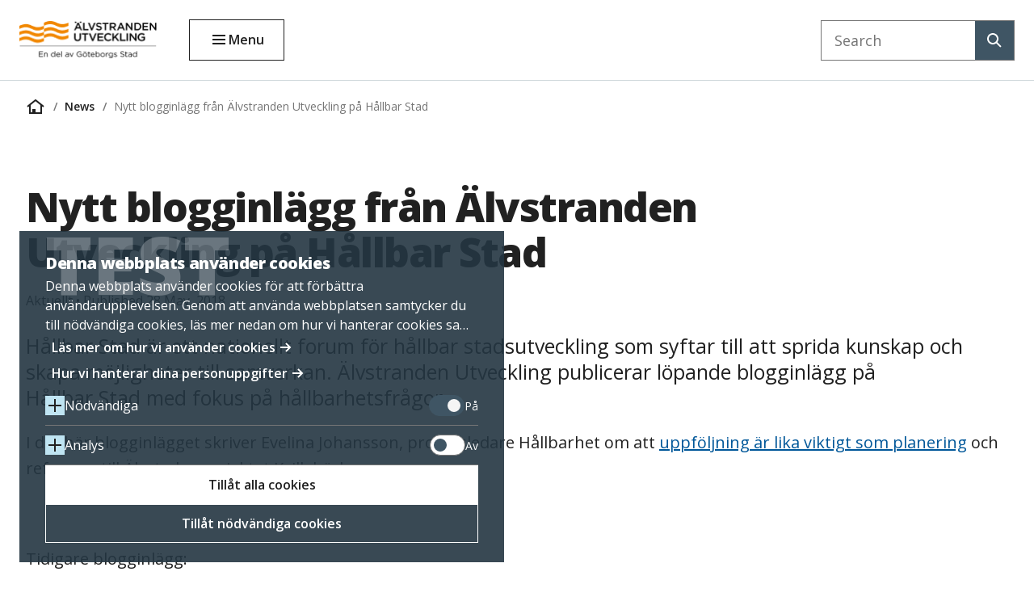

--- FILE ---
content_type: text/html; charset=UTF-8
request_url: https://test-alvstranden.com/nytt-blogginlagg-fran-alvstranden-utveckling-pa-hallbar-stad-2/
body_size: 13230
content:
<!doctype html>
<html class="no-js" lang="en-US">
  <head>
  <meta charset="utf-8">
  <meta http-equiv="x-ua-compatible" content="ie=edge">
  <meta http-equiv="Content-Security-Policy" content="default-src 'self' *.alvstranden.local *.test-alvstranden.local *.test-alvstranden.com *.alvstranden.com;connect-src 'self' *.google.com *.google-analytics.com *.mapbox.com *.matomo.cloud *.cookiebot.com;frame-src *.youtube.com *.youtube-nocookie.com *.mediaflowpro.com *.cookiebot.com;img-src 'self' data: http: https: *.alvstranden.local *.test-alvstranden.local *.test-alvstranden.com *.alvstranden.com blob:;font-src 'self' data: http: https: fonts.googleapis.com;style-src 'self' 'unsafe-inline' data: http: https: fonts.googleapis.com;style-src-elem 'self' 'unsafe-inline' http: https:;script-src 'self' 'unsafe-inline' 'unsafe-eval' blob: data: http: https:;script-src-elem 'self' 'unsafe-inline' http: https:;child-src blob: *.alvstranden.local *.test-alvstranden.local *.test-alvstranden.com *.alvstranden.com;">
  <meta name="viewport" content="width=device-width, initial-scale=1, shrink-to-fit=no">
  <meta name='robots' content='noindex, nofollow' />
	<style>img:is([sizes="auto" i], [sizes^="auto," i]) { contain-intrinsic-size: 3000px 1500px }</style>
	
	<!-- This site is optimized with the Yoast SEO plugin v26.1.1 - https://yoast.com/wordpress/plugins/seo/ -->
	<title>Nytt blogginlägg från Älvstranden Utveckling på Hållbar Stad - Älvstranden Utveckling AB</title>
	<meta property="og:locale" content="en_US" />
	<meta property="og:type" content="article" />
	<meta property="og:title" content="Nytt blogginlägg från Älvstranden Utveckling på Hållbar Stad - Älvstranden Utveckling AB" />
	<meta property="og:description" content="Hållbar Stad är ett nationellt forum för hållbar stadsutveckling som syftar till att sprida kunskap och skapa möjligheter till samverkan. Älvstranden Utveckling publicerar löpande blogginlägg på Hållbar Stad med fokus på hållbarhetsfrågor. I det här blogginlägget skriver Evelina Johansson, processledare Hållbarhet om att uppföljning är lika viktigt som planering och refererar till Älvstadenprojektet Kvillebäcken. &nbsp; Tidigare blogginlägg: Christine Olofsson, Hållbarhetschef; Det krävs [&hellip;]" />
	<meta property="og:url" content="https://test-alvstranden.com/nytt-blogginlagg-fran-alvstranden-utveckling-pa-hallbar-stad-2/" />
	<meta property="og:site_name" content="Älvstranden Utveckling AB" />
	<meta property="article:published_time" content="2018-05-28T10:42:51+00:00" />
	<meta name="author" content="Älvstranden Utveckling" />
	<meta name="twitter:card" content="summary_large_image" />
	<meta name="twitter:label1" content="Written by" />
	<meta name="twitter:data1" content="Älvstranden Utveckling" />
	<meta name="twitter:label2" content="Est. reading time" />
	<meta name="twitter:data2" content="1 minute" />
	<script type="application/ld+json" class="yoast-schema-graph">{"@context":"https://schema.org","@graph":[{"@type":"Article","@id":"https://test-alvstranden.com/nytt-blogginlagg-fran-alvstranden-utveckling-pa-hallbar-stad-2/#article","isPartOf":{"@id":"https://test-alvstranden.com/nytt-blogginlagg-fran-alvstranden-utveckling-pa-hallbar-stad-2/"},"author":{"name":"Älvstranden Utveckling","@id":"https://test-alvstranden.com/#/schema/person/777ae1a03c4bc63f1e12a5e60279c378"},"headline":"Nytt blogginlägg från Älvstranden Utveckling på Hållbar Stad","datePublished":"2018-05-28T10:42:51+00:00","mainEntityOfPage":{"@id":"https://test-alvstranden.com/nytt-blogginlagg-fran-alvstranden-utveckling-pa-hallbar-stad-2/"},"wordCount":140,"publisher":{"@id":"https://test-alvstranden.com/#organization"},"image":{"@id":"https://test-alvstranden.com/nytt-blogginlagg-fran-alvstranden-utveckling-pa-hallbar-stad-2/#primaryimage"},"thumbnailUrl":"","articleSection":["Aktuellt"],"inLanguage":"en-US"},{"@type":"WebPage","@id":"https://test-alvstranden.com/nytt-blogginlagg-fran-alvstranden-utveckling-pa-hallbar-stad-2/","url":"https://test-alvstranden.com/nytt-blogginlagg-fran-alvstranden-utveckling-pa-hallbar-stad-2/","name":"Nytt blogginlägg från Älvstranden Utveckling på Hållbar Stad - Älvstranden Utveckling AB","isPartOf":{"@id":"https://test-alvstranden.com/#website"},"primaryImageOfPage":{"@id":"https://test-alvstranden.com/nytt-blogginlagg-fran-alvstranden-utveckling-pa-hallbar-stad-2/#primaryimage"},"image":{"@id":"https://test-alvstranden.com/nytt-blogginlagg-fran-alvstranden-utveckling-pa-hallbar-stad-2/#primaryimage"},"thumbnailUrl":"","datePublished":"2018-05-28T10:42:51+00:00","breadcrumb":{"@id":"https://test-alvstranden.com/nytt-blogginlagg-fran-alvstranden-utveckling-pa-hallbar-stad-2/#breadcrumb"},"inLanguage":"en-US","potentialAction":[{"@type":"ReadAction","target":["https://test-alvstranden.com/nytt-blogginlagg-fran-alvstranden-utveckling-pa-hallbar-stad-2/"]}]},{"@type":"ImageObject","inLanguage":"en-US","@id":"https://test-alvstranden.com/nytt-blogginlagg-fran-alvstranden-utveckling-pa-hallbar-stad-2/#primaryimage","url":"","contentUrl":""},{"@type":"BreadcrumbList","@id":"https://test-alvstranden.com/nytt-blogginlagg-fran-alvstranden-utveckling-pa-hallbar-stad-2/#breadcrumb","itemListElement":[{"@type":"ListItem","position":1,"name":"Home","item":"https://test-alvstranden.com/"},{"@type":"ListItem","position":2,"name":"Nyheter","item":"https://test-alvstranden.com/nyheter/"},{"@type":"ListItem","position":3,"name":"Nytt blogginlägg från Älvstranden Utveckling på Hållbar Stad"}]},{"@type":"WebSite","@id":"https://test-alvstranden.com/#website","url":"https://test-alvstranden.com/","name":"Älvstranden Utveckling AB","description":"En del av Göteborgs Stad","publisher":{"@id":"https://test-alvstranden.com/#organization"},"potentialAction":[{"@type":"SearchAction","target":{"@type":"EntryPoint","urlTemplate":"https://test-alvstranden.com/?s={search_term_string}"},"query-input":{"@type":"PropertyValueSpecification","valueRequired":true,"valueName":"search_term_string"}}],"inLanguage":"en-US"},{"@type":"Organization","@id":"https://test-alvstranden.com/#organization","name":"Älvstranden Utveckling AB","url":"https://test-alvstranden.com/","logo":{"@type":"ImageObject","inLanguage":"en-US","@id":"https://test-alvstranden.com/#/schema/logo/image/","url":"https://test-alvstranden.com/app/uploads/2020/10/logo.png","contentUrl":"https://test-alvstranden.com/app/uploads/2020/10/logo.png","width":171,"height":48,"caption":"Älvstranden Utveckling AB"},"image":{"@id":"https://test-alvstranden.com/#/schema/logo/image/"}},{"@type":"Person","@id":"https://test-alvstranden.com/#/schema/person/777ae1a03c4bc63f1e12a5e60279c378","name":"Älvstranden Utveckling","image":{"@type":"ImageObject","inLanguage":"en-US","@id":"https://test-alvstranden.com/#/schema/person/image/","url":"https://secure.gravatar.com/avatar/d159ef624ed86697b4f1f3ff086aacddfdfd42d463a8003694f775e1e2d95e2c?s=96&d=mm&r=g","contentUrl":"https://secure.gravatar.com/avatar/d159ef624ed86697b4f1f3ff086aacddfdfd42d463a8003694f775e1e2d95e2c?s=96&d=mm&r=g","caption":"Älvstranden Utveckling"},"url":"https://test-alvstranden.com/author/wp_alv_testcom/"}]}</script>
	<!-- / Yoast SEO plugin. -->


<link rel='dns-prefetch' href='//api.mapbox.com' />
		<style>
			.lazyload,
			.lazyloading {
				max-width: 100%;
			}
		</style>
		<link rel='stylesheet' id='wp-block-library-css' href='https://test-alvstranden.com/wp/wp-includes/css/dist/block-library/style.min.css?ver=6.8.3'  media='all' />
<style id='global-styles-inline-css' >
:root{--wp--preset--aspect-ratio--square: 1;--wp--preset--aspect-ratio--4-3: 4/3;--wp--preset--aspect-ratio--3-4: 3/4;--wp--preset--aspect-ratio--3-2: 3/2;--wp--preset--aspect-ratio--2-3: 2/3;--wp--preset--aspect-ratio--16-9: 16/9;--wp--preset--aspect-ratio--9-16: 9/16;--wp--preset--color--black: #000000;--wp--preset--color--cyan-bluish-gray: #abb8c3;--wp--preset--color--white: #ffffff;--wp--preset--color--pale-pink: #f78da7;--wp--preset--color--vivid-red: #cf2e2e;--wp--preset--color--luminous-vivid-orange: #ff6900;--wp--preset--color--luminous-vivid-amber: #fcb900;--wp--preset--color--light-green-cyan: #7bdcb5;--wp--preset--color--vivid-green-cyan: #00d084;--wp--preset--color--pale-cyan-blue: #8ed1fc;--wp--preset--color--vivid-cyan-blue: #0693e3;--wp--preset--color--vivid-purple: #9b51e0;--wp--preset--gradient--vivid-cyan-blue-to-vivid-purple: linear-gradient(135deg,rgba(6,147,227,1) 0%,rgb(155,81,224) 100%);--wp--preset--gradient--light-green-cyan-to-vivid-green-cyan: linear-gradient(135deg,rgb(122,220,180) 0%,rgb(0,208,130) 100%);--wp--preset--gradient--luminous-vivid-amber-to-luminous-vivid-orange: linear-gradient(135deg,rgba(252,185,0,1) 0%,rgba(255,105,0,1) 100%);--wp--preset--gradient--luminous-vivid-orange-to-vivid-red: linear-gradient(135deg,rgba(255,105,0,1) 0%,rgb(207,46,46) 100%);--wp--preset--gradient--very-light-gray-to-cyan-bluish-gray: linear-gradient(135deg,rgb(238,238,238) 0%,rgb(169,184,195) 100%);--wp--preset--gradient--cool-to-warm-spectrum: linear-gradient(135deg,rgb(74,234,220) 0%,rgb(151,120,209) 20%,rgb(207,42,186) 40%,rgb(238,44,130) 60%,rgb(251,105,98) 80%,rgb(254,248,76) 100%);--wp--preset--gradient--blush-light-purple: linear-gradient(135deg,rgb(255,206,236) 0%,rgb(152,150,240) 100%);--wp--preset--gradient--blush-bordeaux: linear-gradient(135deg,rgb(254,205,165) 0%,rgb(254,45,45) 50%,rgb(107,0,62) 100%);--wp--preset--gradient--luminous-dusk: linear-gradient(135deg,rgb(255,203,112) 0%,rgb(199,81,192) 50%,rgb(65,88,208) 100%);--wp--preset--gradient--pale-ocean: linear-gradient(135deg,rgb(255,245,203) 0%,rgb(182,227,212) 50%,rgb(51,167,181) 100%);--wp--preset--gradient--electric-grass: linear-gradient(135deg,rgb(202,248,128) 0%,rgb(113,206,126) 100%);--wp--preset--gradient--midnight: linear-gradient(135deg,rgb(2,3,129) 0%,rgb(40,116,252) 100%);--wp--preset--font-size--small: 13px;--wp--preset--font-size--medium: 20px;--wp--preset--font-size--large: 36px;--wp--preset--font-size--x-large: 42px;--wp--preset--spacing--20: 0.44rem;--wp--preset--spacing--30: 0.67rem;--wp--preset--spacing--40: 1rem;--wp--preset--spacing--50: 1.5rem;--wp--preset--spacing--60: 2.25rem;--wp--preset--spacing--70: 3.38rem;--wp--preset--spacing--80: 5.06rem;--wp--preset--shadow--natural: 6px 6px 9px rgba(0, 0, 0, 0.2);--wp--preset--shadow--deep: 12px 12px 50px rgba(0, 0, 0, 0.4);--wp--preset--shadow--sharp: 6px 6px 0px rgba(0, 0, 0, 0.2);--wp--preset--shadow--outlined: 6px 6px 0px -3px rgba(255, 255, 255, 1), 6px 6px rgba(0, 0, 0, 1);--wp--preset--shadow--crisp: 6px 6px 0px rgba(0, 0, 0, 1);}:where(body) { margin: 0; }.wp-site-blocks > .alignleft { float: left; margin-right: 2em; }.wp-site-blocks > .alignright { float: right; margin-left: 2em; }.wp-site-blocks > .aligncenter { justify-content: center; margin-left: auto; margin-right: auto; }:where(.is-layout-flex){gap: 0.5em;}:where(.is-layout-grid){gap: 0.5em;}.is-layout-flow > .alignleft{float: left;margin-inline-start: 0;margin-inline-end: 2em;}.is-layout-flow > .alignright{float: right;margin-inline-start: 2em;margin-inline-end: 0;}.is-layout-flow > .aligncenter{margin-left: auto !important;margin-right: auto !important;}.is-layout-constrained > .alignleft{float: left;margin-inline-start: 0;margin-inline-end: 2em;}.is-layout-constrained > .alignright{float: right;margin-inline-start: 2em;margin-inline-end: 0;}.is-layout-constrained > .aligncenter{margin-left: auto !important;margin-right: auto !important;}.is-layout-constrained > :where(:not(.alignleft):not(.alignright):not(.alignfull)){margin-left: auto !important;margin-right: auto !important;}body .is-layout-flex{display: flex;}.is-layout-flex{flex-wrap: wrap;align-items: center;}.is-layout-flex > :is(*, div){margin: 0;}body .is-layout-grid{display: grid;}.is-layout-grid > :is(*, div){margin: 0;}body{padding-top: 0px;padding-right: 0px;padding-bottom: 0px;padding-left: 0px;}a:where(:not(.wp-element-button)){text-decoration: underline;}:root :where(.wp-element-button, .wp-block-button__link){background-color: #32373c;border-width: 0;color: #fff;font-family: inherit;font-size: inherit;line-height: inherit;padding: calc(0.667em + 2px) calc(1.333em + 2px);text-decoration: none;}.has-black-color{color: var(--wp--preset--color--black) !important;}.has-cyan-bluish-gray-color{color: var(--wp--preset--color--cyan-bluish-gray) !important;}.has-white-color{color: var(--wp--preset--color--white) !important;}.has-pale-pink-color{color: var(--wp--preset--color--pale-pink) !important;}.has-vivid-red-color{color: var(--wp--preset--color--vivid-red) !important;}.has-luminous-vivid-orange-color{color: var(--wp--preset--color--luminous-vivid-orange) !important;}.has-luminous-vivid-amber-color{color: var(--wp--preset--color--luminous-vivid-amber) !important;}.has-light-green-cyan-color{color: var(--wp--preset--color--light-green-cyan) !important;}.has-vivid-green-cyan-color{color: var(--wp--preset--color--vivid-green-cyan) !important;}.has-pale-cyan-blue-color{color: var(--wp--preset--color--pale-cyan-blue) !important;}.has-vivid-cyan-blue-color{color: var(--wp--preset--color--vivid-cyan-blue) !important;}.has-vivid-purple-color{color: var(--wp--preset--color--vivid-purple) !important;}.has-black-background-color{background-color: var(--wp--preset--color--black) !important;}.has-cyan-bluish-gray-background-color{background-color: var(--wp--preset--color--cyan-bluish-gray) !important;}.has-white-background-color{background-color: var(--wp--preset--color--white) !important;}.has-pale-pink-background-color{background-color: var(--wp--preset--color--pale-pink) !important;}.has-vivid-red-background-color{background-color: var(--wp--preset--color--vivid-red) !important;}.has-luminous-vivid-orange-background-color{background-color: var(--wp--preset--color--luminous-vivid-orange) !important;}.has-luminous-vivid-amber-background-color{background-color: var(--wp--preset--color--luminous-vivid-amber) !important;}.has-light-green-cyan-background-color{background-color: var(--wp--preset--color--light-green-cyan) !important;}.has-vivid-green-cyan-background-color{background-color: var(--wp--preset--color--vivid-green-cyan) !important;}.has-pale-cyan-blue-background-color{background-color: var(--wp--preset--color--pale-cyan-blue) !important;}.has-vivid-cyan-blue-background-color{background-color: var(--wp--preset--color--vivid-cyan-blue) !important;}.has-vivid-purple-background-color{background-color: var(--wp--preset--color--vivid-purple) !important;}.has-black-border-color{border-color: var(--wp--preset--color--black) !important;}.has-cyan-bluish-gray-border-color{border-color: var(--wp--preset--color--cyan-bluish-gray) !important;}.has-white-border-color{border-color: var(--wp--preset--color--white) !important;}.has-pale-pink-border-color{border-color: var(--wp--preset--color--pale-pink) !important;}.has-vivid-red-border-color{border-color: var(--wp--preset--color--vivid-red) !important;}.has-luminous-vivid-orange-border-color{border-color: var(--wp--preset--color--luminous-vivid-orange) !important;}.has-luminous-vivid-amber-border-color{border-color: var(--wp--preset--color--luminous-vivid-amber) !important;}.has-light-green-cyan-border-color{border-color: var(--wp--preset--color--light-green-cyan) !important;}.has-vivid-green-cyan-border-color{border-color: var(--wp--preset--color--vivid-green-cyan) !important;}.has-pale-cyan-blue-border-color{border-color: var(--wp--preset--color--pale-cyan-blue) !important;}.has-vivid-cyan-blue-border-color{border-color: var(--wp--preset--color--vivid-cyan-blue) !important;}.has-vivid-purple-border-color{border-color: var(--wp--preset--color--vivid-purple) !important;}.has-vivid-cyan-blue-to-vivid-purple-gradient-background{background: var(--wp--preset--gradient--vivid-cyan-blue-to-vivid-purple) !important;}.has-light-green-cyan-to-vivid-green-cyan-gradient-background{background: var(--wp--preset--gradient--light-green-cyan-to-vivid-green-cyan) !important;}.has-luminous-vivid-amber-to-luminous-vivid-orange-gradient-background{background: var(--wp--preset--gradient--luminous-vivid-amber-to-luminous-vivid-orange) !important;}.has-luminous-vivid-orange-to-vivid-red-gradient-background{background: var(--wp--preset--gradient--luminous-vivid-orange-to-vivid-red) !important;}.has-very-light-gray-to-cyan-bluish-gray-gradient-background{background: var(--wp--preset--gradient--very-light-gray-to-cyan-bluish-gray) !important;}.has-cool-to-warm-spectrum-gradient-background{background: var(--wp--preset--gradient--cool-to-warm-spectrum) !important;}.has-blush-light-purple-gradient-background{background: var(--wp--preset--gradient--blush-light-purple) !important;}.has-blush-bordeaux-gradient-background{background: var(--wp--preset--gradient--blush-bordeaux) !important;}.has-luminous-dusk-gradient-background{background: var(--wp--preset--gradient--luminous-dusk) !important;}.has-pale-ocean-gradient-background{background: var(--wp--preset--gradient--pale-ocean) !important;}.has-electric-grass-gradient-background{background: var(--wp--preset--gradient--electric-grass) !important;}.has-midnight-gradient-background{background: var(--wp--preset--gradient--midnight) !important;}.has-small-font-size{font-size: var(--wp--preset--font-size--small) !important;}.has-medium-font-size{font-size: var(--wp--preset--font-size--medium) !important;}.has-large-font-size{font-size: var(--wp--preset--font-size--large) !important;}.has-x-large-font-size{font-size: var(--wp--preset--font-size--x-large) !important;}
:where(.wp-block-post-template.is-layout-flex){gap: 1.25em;}:where(.wp-block-post-template.is-layout-grid){gap: 1.25em;}
:where(.wp-block-columns.is-layout-flex){gap: 2em;}:where(.wp-block-columns.is-layout-grid){gap: 2em;}
:root :where(.wp-block-pullquote){font-size: 1.5em;line-height: 1.6;}
</style>
<link rel='stylesheet' id='searchwp-live-search-css' href='https://test-alvstranden.com/app/mu-plugins/searchwp-live-ajax-search/assets/styles/style.css?ver=1.7.5'  media='all' />
<link rel='stylesheet' id='sage/main.css-css' href='https://test-alvstranden.com/app/themes/alvstranden-utveckling/dist/styles/main_d46dfb1f.css'  media='all' />
<script  src="//api.mapbox.com/mapbox-gl-js/v1.4.1/mapbox-gl.js?ver=1.0.0" id="mapbox-script-js"></script>
<script  src="https://test-alvstranden.com/wp/wp-includes/js/jquery/jquery.min.js?ver=3.7.1" id="jquery-core-js"></script>
<script  src="https://test-alvstranden.com/wp/wp-includes/js/jquery/jquery-migrate.min.js?ver=3.4.1" id="jquery-migrate-js"></script>
<link rel="https://api.w.org/" href="https://test-alvstranden.com/wp-json/" /><link rel="alternate" title="JSON" type="application/json" href="https://test-alvstranden.com/wp-json/wp/v2/posts/5314" /><link rel='shortlink' href='https://test-alvstranden.com/?p=5314' />
<link rel="alternate" title="oEmbed (JSON)" type="application/json+oembed" href="https://test-alvstranden.com/wp-json/oembed/1.0/embed?url=https%3A%2F%2Ftest-alvstranden.com%2Fnytt-blogginlagg-fran-alvstranden-utveckling-pa-hallbar-stad-2%2F" />
<link rel="alternate" title="oEmbed (XML)" type="text/xml+oembed" href="https://test-alvstranden.com/wp-json/oembed/1.0/embed?url=https%3A%2F%2Ftest-alvstranden.com%2Fnytt-blogginlagg-fran-alvstranden-utveckling-pa-hallbar-stad-2%2F&#038;format=xml" />
		<script>
			document.documentElement.className = document.documentElement.className.replace('no-js', 'js');
		</script>
				<style>
			.no-js img.lazyload {
				display: none;
			}

			figure.wp-block-image img.lazyloading {
				min-width: 150px;
			}

			.lazyload,
			.lazyloading {
				--smush-placeholder-width: 100px;
				--smush-placeholder-aspect-ratio: 1/1;
				width: var(--smush-image-width, var(--smush-placeholder-width)) !important;
				aspect-ratio: var(--smush-image-aspect-ratio, var(--smush-placeholder-aspect-ratio)) !important;
			}

						.lazyload, .lazyloading {
				opacity: 0;
			}

			.lazyloaded {
				opacity: 1;
				transition: opacity 400ms;
				transition-delay: 0ms;
			}

					</style>
		  <link href="https://fonts.googleapis.com/css2?family=Open+Sans:wght@400;600;800&display=swap" rel="stylesheet">
                      <!-- Matomo Tag Manager -->
<script>
  var _mtm = window._mtm = window._mtm || [];
  _mtm.push({'mtm.startTime': (new Date().getTime()), 'event': 'mtm.Start'});
  (function() {
    var d=document, g=d.createElement('script'), s=d.getElementsByTagName('script')[0];
    g.async=true; g.src='https://cdn.matomo.cloud/alvstranden.matomo.cloud/container_5DBkg24j.js'; s.parentNode.insertBefore(g,s);
  })();
</script>
<!-- End Matomo Tag Manager -->            </head>
  <body data-rsssl=1 class="wp-singular post-template-default single single-post postid-5314 single-format-standard wp-custom-logo wp-theme-alvstranden-utvecklingresources nytt-blogginlagg-fran-alvstranden-utveckling-pa-hallbar-stad-2 app-data index-data singular-data single-data single-post-data single-post-nytt-blogginlagg-fran-alvstranden-utveckling-pa-hallbar-stad-2-data" data-wp-home="https://test-alvstranden.com">
        <header class="header">
  <a class="skip-to-main theme theme--dark-blue" href="#main">
    Skip to main content
  </a>
  <div class="header__left">
    <a href="https://test-alvstranden.com/" class="custom-logo-link" rel="home"><img width="171" height="48" data-src="https://test-alvstranden.com/app/uploads/2020/10/logo.png" class="custom-logo lazyload" alt="Älvstranden Utveckling, En del av Göteborgs Stad" decoding="async" src="[data-uri]" style="--smush-placeholder-width: 171px; --smush-placeholder-aspect-ratio: 171/48;" /></a>
    <nav aria-labelledby="main-menu" class="main__navigation-menu">
    <button class="button button--secondary button--no-icon header__menu" type="button" aria-controls="main-navigation" aria-haspopup="true" aria-expanded="false">
      Menu
    </button>
    <div class="main__navigation" id="main-navigation">
  <div class="main__navigation-container">
    <div class="main__navigation-header">
                                    <a href="/" class="header__language" >
              English                          </a>
                              <button class="button close close-black close-menu" aria-expanded="true">Close</button>
    </div>
    <h1 id="main-menu" class="screen-reader-text">Main menu</h1>
            <h2 id="main-shortcuts" class="main__navigation-title h3">Shortcuts</h2>
      <div class="main-menu"><ul id="menu-genvagar" class="accordion-menu"><li id="menu-item-754" class="menu-item menu-item-type-post_type menu-item-object-page menu-item-754"><a href="https://test-alvstranden.com/hyresgast/felanmalan-for-hyresgast/">Felanmälan för hyresgäst</a></li>
<li id="menu-item-424" class="menu-item menu-item-type-post_type menu-item-object-page menu-item-424"><a href="https://test-alvstranden.com/kontakta-oss/">Kontakta oss</a></li>
</ul></div>
    
            <h2 id="main-primary" class="main__navigation-title h3">Navigate</h2>
          <div class="main-menu"><ul id="menu-navigera" class="accordion-menu"><li id="menu-item-422" class="menu-item menu-item-type-post_type menu-item-object-page menu-item-has-children menu-item-422"><a href="https://test-alvstranden.com/hallbar-stadsutveckling/">Hållbar stadsutveckling</a>
<ul class="sub-menu">
	<li id="menu-item-830" class="menu-item menu-item-type-post_type menu-item-object-page menu-item-830"><a href="https://test-alvstranden.com/hallbar-stadsutveckling/vi-utvecklar-alvstaden/">Vi utvecklar Älvstaden</a></li>
	<li id="menu-item-831" class="menu-item menu-item-type-post_type menu-item-object-page menu-item-has-children menu-item-831"><a href="https://test-alvstranden.com/hallbar-stadsutveckling/sa-bygger-vi-hallbar-stad/">Så bygger vi hållbar stad</a>
	<ul class="sub-menu">
		<li id="menu-item-834" class="menu-item menu-item-type-post_type menu-item-object-page menu-item-834"><a href="https://test-alvstranden.com/hallbar-stadsutveckling/sa-bygger-vi-hallbar-stad/fastighetsutveckling/">Fastighetsutveckling</a></li>
		<li id="menu-item-857" class="menu-item menu-item-type-post_type menu-item-object-page menu-item-857"><a href="https://test-alvstranden.com/hallbar-stadsutveckling/sa-bygger-vi-hallbar-stad/vi-gor-det-tillsammans/">Vi gör det tillsammans</a></li>
		<li id="menu-item-856" class="menu-item menu-item-type-post_type menu-item-object-page menu-item-856"><a href="https://test-alvstranden.com/hallbar-stadsutveckling/sa-bygger-vi-hallbar-stad/testa-och-prova/">Testa och prova</a></li>
		<li id="menu-item-858" class="menu-item menu-item-type-post_type menu-item-object-page menu-item-has-children menu-item-858"><a href="https://test-alvstranden.com/hallbar-stadsutveckling/sa-bygger-vi-hallbar-stad/forskning-och-innovation/">Forskning och innovation</a>
		<ul class="sub-menu">
			<li id="menu-item-859" class="menu-item menu-item-type-post_type menu-item-object-page menu-item-859"><a href="https://test-alvstranden.com/hallbar-stadsutveckling/sa-bygger-vi-hallbar-stad/forskning-och-innovation/fusion-point/">Fusion Point</a></li>
			<li id="menu-item-835" class="menu-item menu-item-type-post_type menu-item-object-page menu-item-835"><a href="https://test-alvstranden.com/hallbar-stadsutveckling/sa-bygger-vi-hallbar-stad/forskning-och-innovation/stadsutvecklingszoner/">Stadsutvecklingszoner</a></li>
			<li id="menu-item-833" class="menu-item menu-item-type-post_type menu-item-object-page menu-item-833"><a href="https://test-alvstranden.com/hallbar-stadsutveckling/sa-bygger-vi-hallbar-stad/forskning-och-innovation/citylab/">CityLab</a></li>
		</ul>
</li>
	</ul>
</li>
	<li id="menu-item-854" class="menu-item menu-item-type-post_type menu-item-object-page menu-item-has-children menu-item-854"><a href="https://test-alvstranden.com/hallbar-stadsutveckling/vara-omraden/">Våra områden</a>
	<ul class="sub-menu">
		<li id="menu-item-860" class="menu-item menu-item-type-post_type menu-item-object-page menu-item-860"><a href="https://test-alvstranden.com/hallbar-stadsutveckling/vara-omraden/">Våra områden</a></li>
	</ul>
</li>
	<li id="menu-item-853" class="menu-item menu-item-type-post_type menu-item-object-page menu-item-853"><a href="https://test-alvstranden.com/hallbar-stadsutveckling/nationellt-ledande-2024/">Nationellt ledande 2024</a></li>
	<li id="menu-item-852" class="menu-item menu-item-type-post_type menu-item-object-page menu-item-852"><a href="https://test-alvstranden.com/hallbar-stadsutveckling/globala-malen/">Globala målen</a></li>
</ul>
</li>
<li id="menu-item-421" class="menu-item menu-item-type-post_type menu-item-object-page menu-item-has-children menu-item-421"><a href="https://test-alvstranden.com/om-oss/">Om oss</a>
<ul class="sub-menu">
	<li id="menu-item-9143" class="menu-item menu-item-type-post_type_archive menu-item-object-property menu-item-9143"><a href="https://test-alvstranden.com/tenant/properties/">Våra fastigheter</a></li>
</ul>
</li>
<li id="menu-item-420" class="menu-item menu-item-type-post_type menu-item-object-page menu-item-420"><a href="https://test-alvstranden.com/jobba-hos-oss/">Jobba hos oss</a></li>
<li id="menu-item-9142" class="menu-item menu-item-type-post_type_archive menu-item-object-object menu-item-9142"><a href="https://test-alvstranden.com/objects/">Objects</a></li>
<li id="menu-item-755" class="menu-item menu-item-type-post_type menu-item-object-page menu-item-has-children menu-item-755"><a href="https://test-alvstranden.com/hyresgast/">Hyresgäst</a>
<ul class="sub-menu">
	<li id="menu-item-9141" class="menu-item menu-item-type-post_type_archive menu-item-object-property menu-item-9141"><a href="https://test-alvstranden.com/tenant/properties/">Properties</a></li>
	<li id="menu-item-865" class="menu-item menu-item-type-post_type menu-item-object-page menu-item-865"><a href="https://test-alvstranden.com/hyresgast/intresseanmalan/">Intresseanmälan</a></li>
	<li id="menu-item-866" class="menu-item menu-item-type-post_type menu-item-object-page menu-item-866"><a href="https://test-alvstranden.com/hyresgast/felanmalan-for-hyresgast/">Felanmälan för hyresgäst</a></li>
</ul>
</li>
<li id="menu-item-872" class="menu-item menu-item-type-post_type menu-item-object-page current_page_parent menu-item-872"><a href="https://test-alvstranden.com/nyheter/">Nyheter</a></li>
<li id="menu-item-416" class="menu-item menu-item-type-post_type menu-item-object-page menu-item-416"><a href="https://test-alvstranden.com/video/">Video</a></li>
</ul></div>
    
            <h2 id="main-see-also" class="main__navigation-title h3">See also</h2>
          <div class="main-menu"><ul id="menu-se-aven" class="accordion-menu"><li id="menu-item-431" class="linkedin menu-item menu-item-type-custom menu-item-object-custom link--external menu-item-431"><a target="_blank" href="https://www.linkedin.com/company/alvstranden-utveckling/">LinkedIn<span class="screen-reader-text">opens in new window</span></a></li>
<li id="menu-item-432" class="mynewsdesk menu-item menu-item-type-custom menu-item-object-custom link--external menu-item-432"><a target="_blank" href="https://www.mynewsdesk.com/se/aelvstranden-utveckling-ab">MyNewsDesk<span class="screen-reader-text">opens in new window</span></a></li>
<li id="menu-item-433" class="twitter menu-item menu-item-type-custom menu-item-object-custom link--external menu-item-433"><a target="_blank" href="https://twitter.com/alvstranden">Twitter<span class="screen-reader-text">opens in new window</span></a></li>
<li id="menu-item-434" class="youtube menu-item menu-item-type-custom menu-item-object-custom link--external menu-item-434"><a target="_blank" href="https://www.youtube.com/channel/UCFkQ9jIc4iLtAidbwuywDBQ">YouTube<span class="screen-reader-text">opens in new window</span></a></li>
<li id="menu-item-429" class="menu-item menu-item-type-custom menu-item-object-custom link--external menu-item-429"><a target="_blank" href="https://stadsutveckling.goteborg.se/">Stadsutveckling Göteborg<span class="screen-reader-text">opens in new window</span></a></li>
<li id="menu-item-430" class="menu-item menu-item-type-custom menu-item-object-custom link--external menu-item-430"><a target="_blank" href="https://alvrummet.se/">Älvrummet<span class="screen-reader-text">opens in new window</span></a></li>
</ul></div>
      </div>
  <div class="overlay"></div>
</div>
    </nav>
    <button class="button button--search button--secondary header__search-button" id="openSearch" aria-controls="mobileSearch" aria-expanded="false">
      Search
    </button>
    <div class="mobile__search--popup" aria-haspopup="true" id="mobileSearch">
      <div class="mobile__search--content">
        <span class="screen-reader-text">Search website</span>
        <form class="mobile__search--form" method="GET" action="https://test-alvstranden.com" role="search" aria-label="Search the site">
          <label class="mobile__search-label">
            <span class="screen-reader-text">Search website</span>
            <input class="mobile__search-text" type="search" name="s" placeholder="Search" data-swplive="true" data-swpontop="true" data-swpparentel="#mobile-live-search-box" />
          </label>
          <button class="button button--darkblue button--search-alt button--mobile header__search-submit" type="submit">
            <span class="screen-reader-text">Search</span>
          </button>
          <div class="live-search-box" id="mobile-live-search-box">
          </div>
        </form>
        <button class="button close mobile__search-close" aria-expanded="true" id="closeSearch">Close</button>
      </div>
    </div>
  </div>
  <div class="header__right">
        <form class="header__search" method="GET" action="https://test-alvstranden.com" role="search" aria-label="Search the site">
    <input type="hidden" name="tab" value="all">
    <label class="header__search-label" style="position: relative">
        <span class="screen-reader-text">Search website</span>
        <input class="header__search-text" type="search" name="s" placeholder="Search" data-swplive="true" data-swpparentel="#live-search-box"  data-swpontop="true"/>
    </label>
    <button class="button button--darkblue button--search-alt button--small header__search-submit" type="submit">
    <span class="screen-reader-text">Search</span>
    </button>
    <div class="live-search-box" id="live-search-box">
    </div>
</form>

  </div>
</header>
<div class="sticky-header-container">&nbsp;</div>
            <div class="wrap" role="document">
      <main class="main" id="main">
                <div class="post-wrapper">
       <nav class="block breadcrumbs" aria-label="Breadcrumbs">
  <div class="block__container">
    <ol class="breadcrumbs__list">
      <li class="breadcrumbs__list-item ">
        <a href="https://test-alvstranden.com" class="breadcrumbs__home">
          <span class="breadcrumbs__home-text">Home page</span>
        </a>
      </li>
            <li class="breadcrumbs__list-item breadcrumbs__list-item--parent">
                  <a href="https://test-alvstranden.com/nyheter/">News</a>
              </li>
            <li class="breadcrumbs__list-item ">
                  <a class="breadcrumbs__link" href="https://test-alvstranden.com/nytt-blogginlagg-fran-alvstranden-utveckling-pa-hallbar-stad-2/" aria-current="page">Nytt blogginlägg från Älvstranden Utveckling på Hållbar Stad</a>
              </li>
          </ol>
  </div>
</nav>

      
    <h1 class="content__title">
      <span class="title__container">
        Nytt blogginlägg från Älvstranden Utveckling på Hållbar Stad      </span>
    </h1>
    <div class="content__post">
      <span>
                  Aktuellt              </span> &#8226
      <span>
        Published 28 May, 2018      </span>
    </div>
      <p>Hållbar Stad är ett nationellt forum för hållbar stadsutveckling som syftar till att sprida kunskap och skapa möjligheter till samverkan. Älvstranden Utveckling publicerar löpande blogginlägg på Hållbar Stad med fokus på hållbarhetsfrågor.</p>
<p>I det här blogginlägget skriver Evelina Johansson, processledare Hållbarhet om att <a href="https://hallbarstad.se/alvstranden/uppfoljning-lika-viktigt-som-planering/">uppföljning är lika viktigt som planering</a> och refererar till Älvstadenprojektet Kvillebäcken.</p>
<p>&nbsp;</p>
<p>Tidigare blogginlägg:</p>
<ul>
<li>Christine Olofsson, Hållbarhetschef; <a href="http://hallbarstad.se/alvstranden/det-kravs-mod-att-ta-steget-in-i-framtiden/">Det krävs mod att ta steget in i framtiden. </a></li>
<li>Kristian Käll, processledare Social Hållbarhet; <a href="http://hallbarstad.se/alvstranden/vikten-av-att-vaga-testa-nya-modeller-for-social-blandning-i-alvstaden/">vikten av att våga testa nya modeller för social hållbarhet i Älvstaden</a>.</li>
<li>Jacob Lindkvist, Hållbarhetsstrateg; <a href="https://hallbarstad.se/alvstranden/nya-transportlosningar-for-att-utveckla-hallbara-och-attraktiva-stader/">Nya transportlösningar för att utveckla hållbara och attraktiva städer</a>.</li>
</ul>
<p>&nbsp;</p>
<p>Trevlig läsning!</p>
      </div>
        <div id="lightbox" class="lightbox">
  <div class="container" role="dialog" aria-modal="true" aria-label="Video player with different versions">
    <div class="tabs" role="tablist">
      <button tabindex="1" role="tab" name="video" class="lightbox-tabs tablinks tab-video active" aria-selected="true" aria-controls="video">Video</button>
      <button tabindex="2" role="tab" name="visual" class="lightbox-tabs tablinks tab-visual" aria-selected="false" aria-controls="visual">Visual interpreted</button>
      <button tabindex="3" role="tab" name="transcript" class="lightbox-tabs tablinks tab-transcript" aria-selected="false" aria-controls="transcript">With transcripts</button>
      <button tabindex="4" class="button button-lightbox close close-white close-lightbox">Close</button>
    </div>
<div class="mobile-options">
  <button class="button button-lightbox close close-white close-lightbox">Close</button>
  <label class="screen-reader-text" for="displayOptions">Display options</label>
  <select id="displayOptions" class="mobile-tabs">
    <optgroup label="Display options">
      <option value="video" class="lightbox-tabs tablinks option-video active" aria-controls="video">Video</option>
      <option value="visual" class="lightbox-tabs tablinks option-visual" aria-controls="visual">Visual interpreted</option>
      <option value="transcript" class="lightbox-tabs tablinks option-transcript" aria-controls="transcript">With transcripts</option>
    </optgroup>
  </select>
</div>
    <div role="tabpanel" class="tabcontent visible" id="video">
      <div class="lightbox-wrapper">
        <iframe class="iframe-video" id="video-player1" aria-disabled="true" allowfullscreen title="Inactive video player"></iframe>
      </div>
    </div>

    <div role="tabpanel" class="tabcontent" id="visual">
      <div class="lightbox-wrapper">
        <iframe class="iframe-video" id="video-player2" aria-disabled="true" allowfullscreen title="Inactive video player"></iframe>
      </div>
    </div>

    <div role="tabpanel" class="tabcontent" id="transcript">
      <div class="lightbox-wrapper transcript">
        <div class="video-small">
          <iframe class="iframe-video" id="video-player3" aria-disabled="true" allowfullscreen title="Inactive video player"></iframe>
        </div>
        <div class="video-transcript">
        </div>
      </div>
    </div>
  </div>
</div>
      </main>
          </div>
        <footer class="block footer">
  <div class="footer__top block__container">
                  <a href="https://test-alvstranden.com/hallbar-stadsutveckling/nationellt-ledande-2024/">
          <img class="footer__pennant" src="" alt="" />
        </a>
              <section class="footer__navigation content">
      <h1 class="screen-reader-text">Footer Navigation</h1>
              <nav aria-labelledby="footer-shortcuts">
          <h2 id="footer-shortcuts" class="footer__navigation-title">
            <button class="menu--mobile-button" aria-controls="menu-shortcuts">
              Shortcuts
            </button>
            <span class="menu-title">Shortcuts</span>
          </h2>
          <div id="menu-shortcuts" class="menu-genvagar-container"><ul id="menu-genvagar-1" class="menu"><li class="menu-item menu-item-type-post_type menu-item-object-page menu-item-754"><a href="https://test-alvstranden.com/hyresgast/felanmalan-for-hyresgast/">Felanmälan för hyresgäst</a></li>
<li class="menu-item menu-item-type-post_type menu-item-object-page menu-item-424"><a href="https://test-alvstranden.com/kontakta-oss/">Kontakta oss</a></li>
</ul></div>
        </nav>
                    <nav aria-labelledby="footer-primary">
          <h2 id="footer-primary" class="footer__navigation-title">
            <button class="menu--mobile-button" aria-controls="menu-primary">
              Navigate
          </button>
          <span class="menu-title">Navigate</span>
        </h2>
          <div id="menu-primary" class="menu-navigera-container"><ul id="menu-navigera-1" class="menu"><li class="menu-item menu-item-type-post_type menu-item-object-page menu-item-422"><a href="https://test-alvstranden.com/hallbar-stadsutveckling/">Hållbar stadsutveckling</a></li>
<li class="menu-item menu-item-type-post_type menu-item-object-page menu-item-421"><a href="https://test-alvstranden.com/om-oss/">Om oss</a></li>
<li class="menu-item menu-item-type-post_type menu-item-object-page menu-item-420"><a href="https://test-alvstranden.com/jobba-hos-oss/">Jobba hos oss</a></li>
<li class="menu-item menu-item-type-post_type_archive menu-item-object-object menu-item-9142"><a href="https://test-alvstranden.com/objects/">Objects</a></li>
<li class="menu-item menu-item-type-post_type menu-item-object-page menu-item-755"><a href="https://test-alvstranden.com/hyresgast/">Hyresgäst</a></li>
<li class="menu-item menu-item-type-post_type menu-item-object-page current_page_parent menu-item-872"><a href="https://test-alvstranden.com/nyheter/">Nyheter</a></li>
<li class="menu-item menu-item-type-post_type menu-item-object-page menu-item-416"><a href="https://test-alvstranden.com/video/">Video</a></li>
</ul></div>
        </nav>
                    <nav aria-labelledby="footer-see-also">
          <h2 id="footer-see-also" class="footer__navigation-title">
            <button class="menu--mobile-button" aria-controls="menu-see-also">
              See Also
            </button>
            <span class="menu-title">See Also</span>
          </h2>
          <div id="menu-see-also" class="menu-se-aven-container"><ul id="menu-se-aven-1" class="menu"><li class="linkedin menu-item menu-item-type-custom menu-item-object-custom link--external menu-item-431"><a target="_blank" href="https://www.linkedin.com/company/alvstranden-utveckling/">LinkedIn<span class="screen-reader-text">opens in new window</span></a></li>
<li class="mynewsdesk menu-item menu-item-type-custom menu-item-object-custom link--external menu-item-432"><a target="_blank" href="https://www.mynewsdesk.com/se/aelvstranden-utveckling-ab">MyNewsDesk<span class="screen-reader-text">opens in new window</span></a></li>
<li class="twitter menu-item menu-item-type-custom menu-item-object-custom link--external menu-item-433"><a target="_blank" href="https://twitter.com/alvstranden">Twitter<span class="screen-reader-text">opens in new window</span></a></li>
<li class="youtube menu-item menu-item-type-custom menu-item-object-custom link--external menu-item-434"><a target="_blank" href="https://www.youtube.com/channel/UCFkQ9jIc4iLtAidbwuywDBQ">YouTube<span class="screen-reader-text">opens in new window</span></a></li>
<li class="menu-item menu-item-type-custom menu-item-object-custom link--external menu-item-429"><a target="_blank" href="https://stadsutveckling.goteborg.se/">Stadsutveckling Göteborg<span class="screen-reader-text">opens in new window</span></a></li>
<li class="menu-item menu-item-type-custom menu-item-object-custom link--external menu-item-430"><a target="_blank" href="https://alvrummet.se/">Älvrummet<span class="screen-reader-text">opens in new window</span></a></li>
</ul></div>
        </nav>
          </section>
                              </div>
    <div class="footer__bottom theme theme--dark-blue">
    <div class="block__container">
      <nav aria-label="About the site">
        <div class="menu-sidfot-container"><ul id="menu-sidfot" class="menu"><li id="menu-item-428" class="menu-item menu-item-type-post_type menu-item-object-page menu-item-428"><a href="https://test-alvstranden.com/cookies/">Cookies</a></li>
<li id="menu-item-427" class="menu-item menu-item-type-post_type menu-item-object-page menu-item-privacy-policy menu-item-427"><a rel="privacy-policy" href="https://test-alvstranden.com/integritetspolicy/">Integritetspolicy</a></li>
<li id="menu-item-426" class="menu-item menu-item-type-post_type menu-item-object-page menu-item-426"><a href="https://test-alvstranden.com/hantering-av-personuppgifter/">Hantering av personuppgifter</a></li>
<li id="menu-item-425" class="menu-item menu-item-type-post_type menu-item-object-page menu-item-425"><a href="https://test-alvstranden.com/tillganglighetsredogorelse/">Tillgänglighetsredogörelse</a></li>
</ul></div>
      </nav>
    </div>
              <a href="https://test-alvstranden.com/hallbar-stadsutveckling/nationellt-ledande-2024/">
        <img class="footer__bottom-pennant" src="" alt="" />
      </a>
        </div>
  </footer>
    <script type="speculationrules">
{"prefetch":[{"source":"document","where":{"and":[{"href_matches":"\/*"},{"not":{"href_matches":["\/wp\/wp-*.php","\/wp\/wp-admin\/*","\/app\/uploads\/*","\/app\/*","\/app\/plugins\/*","\/app\/themes\/alvstranden-utveckling\/resources\/*","\/*\\?(.+)"]}},{"not":{"selector_matches":"a[rel~=\"nofollow\"]"}},{"not":{"selector_matches":".no-prefetch, .no-prefetch a"}}]},"eagerness":"conservative"}]}
</script>
        <style>
            .searchwp-live-search-results {
                opacity: 0;
                transition: opacity .25s ease-in-out;
                -moz-transition: opacity .25s ease-in-out;
                -webkit-transition: opacity .25s ease-in-out;
                height: 0;
                overflow: hidden;
                z-index: 9999995; /* Exceed SearchWP Modal Search Form overlay. */
                position: absolute;
                display: none;
            }

            .searchwp-live-search-results-showing {
                display: block;
                opacity: 1;
                height: auto;
                overflow: auto;
            }

            .searchwp-live-search-no-results {
                padding: 3em 2em 0;
                text-align: center;
            }

            .searchwp-live-search-no-min-chars:after {
                content: "Continue typing";
                display: block;
                text-align: center;
                padding: 2em 2em 0;
            }
        </style>
                <script>
            var _SEARCHWP_LIVE_AJAX_SEARCH_BLOCKS = true;
            var _SEARCHWP_LIVE_AJAX_SEARCH_ENGINE = 'default';
            var _SEARCHWP_LIVE_AJAX_SEARCH_CONFIG = 'default';
        </script>
        <script  id="swp-live-search-client-js-extra">
/* <![CDATA[ */
var searchwp_live_search_params = [];
searchwp_live_search_params = {"ajaxurl":"https:\/\/test-alvstranden.com\/wp\/wp-admin\/admin-ajax.php","origin_id":5314,"config":{"default":{"engine":"default","input":{"delay":300,"min_chars":3},"results":{"position":"bottom","width":"auto","offset":{"x":0,"y":5}},"spinner":{"lines":12,"length":8,"width":3,"radius":8,"scale":1,"corners":1,"color":"#424242","fadeColor":"transparent","speed":1,"rotate":0,"animation":"searchwp-spinner-line-fade-quick","direction":1,"zIndex":2000000000,"className":"spinner","top":"50%","left":"50%","shadow":"0 0 1px transparent","position":"absolute"}}},"msg_no_config_found":"No valid SearchWP Live Search configuration found!","aria_instructions":"When autocomplete results are available use up and down arrows to review and enter to go to the desired page. Touch device users, explore by touch or with swipe gestures."};;
/* ]]> */
</script>
<script  src="https://test-alvstranden.com/app/mu-plugins/searchwp-live-ajax-search/assets/javascript/dist/script.min.js?ver=1.7.5" id="swp-live-search-client-js"></script>
<script  id="smush-lazy-load-js-before">
/* <![CDATA[ */
var smushLazyLoadOptions = {"autoResizingEnabled":false,"autoResizeOptions":{"precision":5,"skipAutoWidth":true}};
/* ]]> */
</script>
<script  src="https://test-alvstranden.com/app/plugins/wp-smushit/app/assets/js/smush-lazy-load.min.js?ver=3.22.1" id="smush-lazy-load-js"></script>
<script  id="sage/main.js-js-extra">
/* <![CDATA[ */
var translations = {"all":"All","post":"News","page":"Pages","property":"Properties","object":"Objects","document":"Documents"};
/* ]]> */
</script>
<script  src="https://test-alvstranden.com/app/themes/alvstranden-utveckling/dist/scripts/main_d46dfb1f.js" id="sage/main.js-js"></script>

<!-- BEGIN SEARCHWP DEBUG

[NO QUERIES]

END SEARCHWP DEBUG -->

      </body>
</html>
